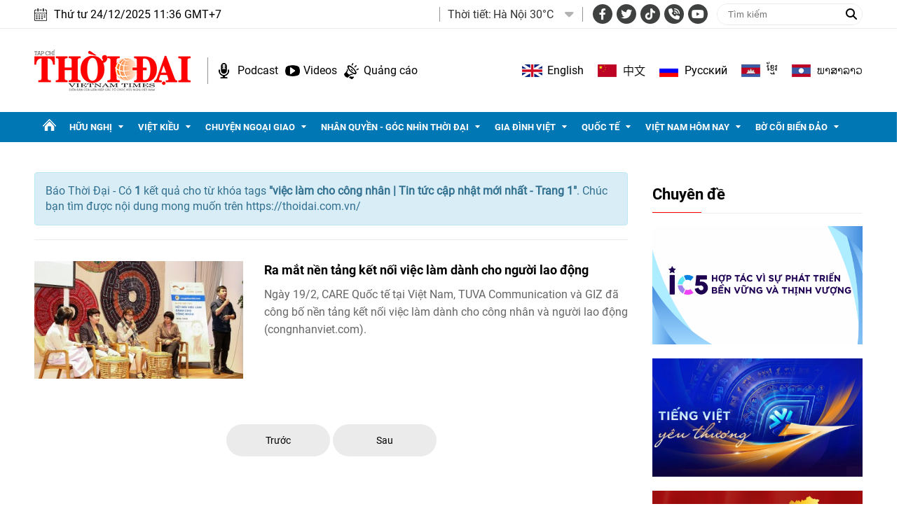

--- FILE ---
content_type: text/html; charset=utf-8
request_url: https://www.google.com/recaptcha/api2/aframe
body_size: 268
content:
<!DOCTYPE HTML><html><head><meta http-equiv="content-type" content="text/html; charset=UTF-8"></head><body><script nonce="MJDsOrTvNpGt8RmRj8BATA">/** Anti-fraud and anti-abuse applications only. See google.com/recaptcha */ try{var clients={'sodar':'https://pagead2.googlesyndication.com/pagead/sodar?'};window.addEventListener("message",function(a){try{if(a.source===window.parent){var b=JSON.parse(a.data);var c=clients[b['id']];if(c){var d=document.createElement('img');d.src=c+b['params']+'&rc='+(localStorage.getItem("rc::a")?sessionStorage.getItem("rc::b"):"");window.document.body.appendChild(d);sessionStorage.setItem("rc::e",parseInt(sessionStorage.getItem("rc::e")||0)+1);localStorage.setItem("rc::h",'1766550991205');}}}catch(b){}});window.parent.postMessage("_grecaptcha_ready", "*");}catch(b){}</script></body></html>

--- FILE ---
content_type: application/javascript
request_url: https://thoidai.com.vn/modules/frontend/themes/thoidai/js/player/MercuryJwPlayer.js
body_size: 314
content:
function MercuryJwPlayer(elementID, src, poster, vast, type = 'vast') {
	console.log(type);
	(function() {
        var autoPauseDone  = false,
            playerSettings = {
                file: src,
				image: poster,
				width: "100%",
				aspectratio: "16:9",
                //autostart: true,
                autostart: false,
                advertising: {
                    client: type,
                    skipoffset: 3
                }
            };

        jwplayer(elementID)
            .setup(playerSettings)
            .on('beforePlay', _onBeforePlay)
            .on('pause', _onPause);
            //.on('time', _onTime);

        /**
         * Play an adtag
         *
         * @return void
         * @private
         */
        function _onBeforePlay() {
            this.playAd(vast);
        }

        /**
         * Output the pauseReason in an alert box
         *
         * @param {Object} e
         * @return void
         * @private
         */
        function _onPause(e) {
            console.log('onPause fired with pauseReason "' + e.pauseReason + '"');
        }

        /**
         * Auto pause the video after 5 seconds
         *
         * @param {Object} e
         * @return void
         * @private
         */
        function _onTime(e) {
            if (autoPauseDone === false && e.position > 5) {
                this.pause();
                autoPauseDone = true;
            }
        }
    })(); 
    /*jwplayer(elementID).setup({
        file: src,
        image: poster,
        width: "100%",
        aspectratio: "16:9",
        autostart: true,
		mute: false,
		volume: 25,
        //related: {
        //    file: '',
        //    onclick: 'link',
        //    autoplay: true,
        //    autoplaytimer: 5
        //},
        advertising: {
            client: type,
            tag: tag,
            skiptext: 'Bỏ qua',
            skipmessage: 'Bỏ qua sau xx giây',
            admessage: 'Quảng cáo sẽ kết thúc trong xx giây',
            schedule: []
        }
    });*/
}